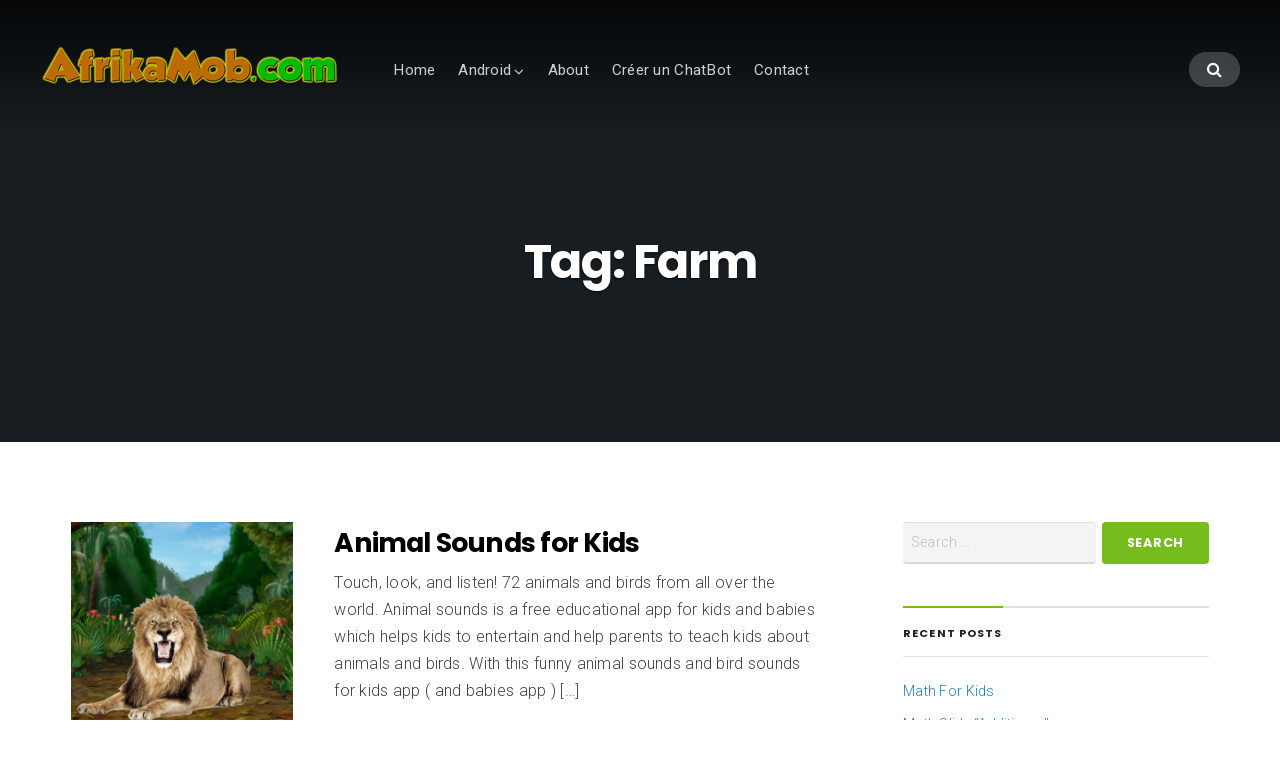

--- FILE ---
content_type: text/html; charset=UTF-8
request_url: http://afrikamob.com/tag/farm/
body_size: 7450
content:
<!DOCTYPE html>
<html lang="en-US">
<head>
	<meta charset="UTF-8" />
	<meta name="viewport" content="width=device-width, initial-scale=1" />
	<link rel="profile" href="http://gmpg.org/xfn/11">
	<link rel="pingback" href="http://afrikamob.com/xmlrpc.php" />
	<script>(function(html){html.className = html.className.replace(/\bno-js\b/,'js')})(document.documentElement);</script>
<title>Farm &#8211; Afrika Mobile</title>
<meta name='robots' content='max-image-preview:large' />
<link rel='dns-prefetch' href='//platform-api.sharethis.com' />
<link rel='dns-prefetch' href='//fonts.googleapis.com' />
<link rel='dns-prefetch' href='//s.w.org' />
<link rel="alternate" type="application/rss+xml" title="Afrika Mobile &raquo; Feed" href="http://afrikamob.com/feed/" />
<link rel="alternate" type="application/rss+xml" title="Afrika Mobile &raquo; Comments Feed" href="http://afrikamob.com/comments/feed/" />
<link rel="alternate" type="application/rss+xml" title="Afrika Mobile &raquo; Farm Tag Feed" href="http://afrikamob.com/tag/farm/feed/" />
<script type="text/javascript">
window._wpemojiSettings = {"baseUrl":"https:\/\/s.w.org\/images\/core\/emoji\/14.0.0\/72x72\/","ext":".png","svgUrl":"https:\/\/s.w.org\/images\/core\/emoji\/14.0.0\/svg\/","svgExt":".svg","source":{"concatemoji":"http:\/\/afrikamob.com\/wp-includes\/js\/wp-emoji-release.min.js?ver=6.0"}};
/*! This file is auto-generated */
!function(e,a,t){var n,r,o,i=a.createElement("canvas"),p=i.getContext&&i.getContext("2d");function s(e,t){var a=String.fromCharCode,e=(p.clearRect(0,0,i.width,i.height),p.fillText(a.apply(this,e),0,0),i.toDataURL());return p.clearRect(0,0,i.width,i.height),p.fillText(a.apply(this,t),0,0),e===i.toDataURL()}function c(e){var t=a.createElement("script");t.src=e,t.defer=t.type="text/javascript",a.getElementsByTagName("head")[0].appendChild(t)}for(o=Array("flag","emoji"),t.supports={everything:!0,everythingExceptFlag:!0},r=0;r<o.length;r++)t.supports[o[r]]=function(e){if(!p||!p.fillText)return!1;switch(p.textBaseline="top",p.font="600 32px Arial",e){case"flag":return s([127987,65039,8205,9895,65039],[127987,65039,8203,9895,65039])?!1:!s([55356,56826,55356,56819],[55356,56826,8203,55356,56819])&&!s([55356,57332,56128,56423,56128,56418,56128,56421,56128,56430,56128,56423,56128,56447],[55356,57332,8203,56128,56423,8203,56128,56418,8203,56128,56421,8203,56128,56430,8203,56128,56423,8203,56128,56447]);case"emoji":return!s([129777,127995,8205,129778,127999],[129777,127995,8203,129778,127999])}return!1}(o[r]),t.supports.everything=t.supports.everything&&t.supports[o[r]],"flag"!==o[r]&&(t.supports.everythingExceptFlag=t.supports.everythingExceptFlag&&t.supports[o[r]]);t.supports.everythingExceptFlag=t.supports.everythingExceptFlag&&!t.supports.flag,t.DOMReady=!1,t.readyCallback=function(){t.DOMReady=!0},t.supports.everything||(n=function(){t.readyCallback()},a.addEventListener?(a.addEventListener("DOMContentLoaded",n,!1),e.addEventListener("load",n,!1)):(e.attachEvent("onload",n),a.attachEvent("onreadystatechange",function(){"complete"===a.readyState&&t.readyCallback()})),(e=t.source||{}).concatemoji?c(e.concatemoji):e.wpemoji&&e.twemoji&&(c(e.twemoji),c(e.wpemoji)))}(window,document,window._wpemojiSettings);
</script>
<style type="text/css">
img.wp-smiley,
img.emoji {
	display: inline !important;
	border: none !important;
	box-shadow: none !important;
	height: 1em !important;
	width: 1em !important;
	margin: 0 0.07em !important;
	vertical-align: -0.1em !important;
	background: none !important;
	padding: 0 !important;
}
</style>
	<link rel='stylesheet' id='bx-ext-sections-styles-css'  href='http://afrikamob.com/wp-content/plugins/businessx-extensions/css/sections.min.css?ver=20170122' type='text/css' media='all' />
<link rel='stylesheet' id='wp-block-library-css'  href='http://afrikamob.com/wp-includes/css/dist/block-library/style.min.css?ver=6.0' type='text/css' media='all' />
<style id='global-styles-inline-css' type='text/css'>
body{--wp--preset--color--black: #000000;--wp--preset--color--cyan-bluish-gray: #abb8c3;--wp--preset--color--white: #ffffff;--wp--preset--color--pale-pink: #f78da7;--wp--preset--color--vivid-red: #cf2e2e;--wp--preset--color--luminous-vivid-orange: #ff6900;--wp--preset--color--luminous-vivid-amber: #fcb900;--wp--preset--color--light-green-cyan: #7bdcb5;--wp--preset--color--vivid-green-cyan: #00d084;--wp--preset--color--pale-cyan-blue: #8ed1fc;--wp--preset--color--vivid-cyan-blue: #0693e3;--wp--preset--color--vivid-purple: #9b51e0;--wp--preset--gradient--vivid-cyan-blue-to-vivid-purple: linear-gradient(135deg,rgba(6,147,227,1) 0%,rgb(155,81,224) 100%);--wp--preset--gradient--light-green-cyan-to-vivid-green-cyan: linear-gradient(135deg,rgb(122,220,180) 0%,rgb(0,208,130) 100%);--wp--preset--gradient--luminous-vivid-amber-to-luminous-vivid-orange: linear-gradient(135deg,rgba(252,185,0,1) 0%,rgba(255,105,0,1) 100%);--wp--preset--gradient--luminous-vivid-orange-to-vivid-red: linear-gradient(135deg,rgba(255,105,0,1) 0%,rgb(207,46,46) 100%);--wp--preset--gradient--very-light-gray-to-cyan-bluish-gray: linear-gradient(135deg,rgb(238,238,238) 0%,rgb(169,184,195) 100%);--wp--preset--gradient--cool-to-warm-spectrum: linear-gradient(135deg,rgb(74,234,220) 0%,rgb(151,120,209) 20%,rgb(207,42,186) 40%,rgb(238,44,130) 60%,rgb(251,105,98) 80%,rgb(254,248,76) 100%);--wp--preset--gradient--blush-light-purple: linear-gradient(135deg,rgb(255,206,236) 0%,rgb(152,150,240) 100%);--wp--preset--gradient--blush-bordeaux: linear-gradient(135deg,rgb(254,205,165) 0%,rgb(254,45,45) 50%,rgb(107,0,62) 100%);--wp--preset--gradient--luminous-dusk: linear-gradient(135deg,rgb(255,203,112) 0%,rgb(199,81,192) 50%,rgb(65,88,208) 100%);--wp--preset--gradient--pale-ocean: linear-gradient(135deg,rgb(255,245,203) 0%,rgb(182,227,212) 50%,rgb(51,167,181) 100%);--wp--preset--gradient--electric-grass: linear-gradient(135deg,rgb(202,248,128) 0%,rgb(113,206,126) 100%);--wp--preset--gradient--midnight: linear-gradient(135deg,rgb(2,3,129) 0%,rgb(40,116,252) 100%);--wp--preset--duotone--dark-grayscale: url('#wp-duotone-dark-grayscale');--wp--preset--duotone--grayscale: url('#wp-duotone-grayscale');--wp--preset--duotone--purple-yellow: url('#wp-duotone-purple-yellow');--wp--preset--duotone--blue-red: url('#wp-duotone-blue-red');--wp--preset--duotone--midnight: url('#wp-duotone-midnight');--wp--preset--duotone--magenta-yellow: url('#wp-duotone-magenta-yellow');--wp--preset--duotone--purple-green: url('#wp-duotone-purple-green');--wp--preset--duotone--blue-orange: url('#wp-duotone-blue-orange');--wp--preset--font-size--small: 13px;--wp--preset--font-size--medium: 20px;--wp--preset--font-size--large: 36px;--wp--preset--font-size--x-large: 42px;}.has-black-color{color: var(--wp--preset--color--black) !important;}.has-cyan-bluish-gray-color{color: var(--wp--preset--color--cyan-bluish-gray) !important;}.has-white-color{color: var(--wp--preset--color--white) !important;}.has-pale-pink-color{color: var(--wp--preset--color--pale-pink) !important;}.has-vivid-red-color{color: var(--wp--preset--color--vivid-red) !important;}.has-luminous-vivid-orange-color{color: var(--wp--preset--color--luminous-vivid-orange) !important;}.has-luminous-vivid-amber-color{color: var(--wp--preset--color--luminous-vivid-amber) !important;}.has-light-green-cyan-color{color: var(--wp--preset--color--light-green-cyan) !important;}.has-vivid-green-cyan-color{color: var(--wp--preset--color--vivid-green-cyan) !important;}.has-pale-cyan-blue-color{color: var(--wp--preset--color--pale-cyan-blue) !important;}.has-vivid-cyan-blue-color{color: var(--wp--preset--color--vivid-cyan-blue) !important;}.has-vivid-purple-color{color: var(--wp--preset--color--vivid-purple) !important;}.has-black-background-color{background-color: var(--wp--preset--color--black) !important;}.has-cyan-bluish-gray-background-color{background-color: var(--wp--preset--color--cyan-bluish-gray) !important;}.has-white-background-color{background-color: var(--wp--preset--color--white) !important;}.has-pale-pink-background-color{background-color: var(--wp--preset--color--pale-pink) !important;}.has-vivid-red-background-color{background-color: var(--wp--preset--color--vivid-red) !important;}.has-luminous-vivid-orange-background-color{background-color: var(--wp--preset--color--luminous-vivid-orange) !important;}.has-luminous-vivid-amber-background-color{background-color: var(--wp--preset--color--luminous-vivid-amber) !important;}.has-light-green-cyan-background-color{background-color: var(--wp--preset--color--light-green-cyan) !important;}.has-vivid-green-cyan-background-color{background-color: var(--wp--preset--color--vivid-green-cyan) !important;}.has-pale-cyan-blue-background-color{background-color: var(--wp--preset--color--pale-cyan-blue) !important;}.has-vivid-cyan-blue-background-color{background-color: var(--wp--preset--color--vivid-cyan-blue) !important;}.has-vivid-purple-background-color{background-color: var(--wp--preset--color--vivid-purple) !important;}.has-black-border-color{border-color: var(--wp--preset--color--black) !important;}.has-cyan-bluish-gray-border-color{border-color: var(--wp--preset--color--cyan-bluish-gray) !important;}.has-white-border-color{border-color: var(--wp--preset--color--white) !important;}.has-pale-pink-border-color{border-color: var(--wp--preset--color--pale-pink) !important;}.has-vivid-red-border-color{border-color: var(--wp--preset--color--vivid-red) !important;}.has-luminous-vivid-orange-border-color{border-color: var(--wp--preset--color--luminous-vivid-orange) !important;}.has-luminous-vivid-amber-border-color{border-color: var(--wp--preset--color--luminous-vivid-amber) !important;}.has-light-green-cyan-border-color{border-color: var(--wp--preset--color--light-green-cyan) !important;}.has-vivid-green-cyan-border-color{border-color: var(--wp--preset--color--vivid-green-cyan) !important;}.has-pale-cyan-blue-border-color{border-color: var(--wp--preset--color--pale-cyan-blue) !important;}.has-vivid-cyan-blue-border-color{border-color: var(--wp--preset--color--vivid-cyan-blue) !important;}.has-vivid-purple-border-color{border-color: var(--wp--preset--color--vivid-purple) !important;}.has-vivid-cyan-blue-to-vivid-purple-gradient-background{background: var(--wp--preset--gradient--vivid-cyan-blue-to-vivid-purple) !important;}.has-light-green-cyan-to-vivid-green-cyan-gradient-background{background: var(--wp--preset--gradient--light-green-cyan-to-vivid-green-cyan) !important;}.has-luminous-vivid-amber-to-luminous-vivid-orange-gradient-background{background: var(--wp--preset--gradient--luminous-vivid-amber-to-luminous-vivid-orange) !important;}.has-luminous-vivid-orange-to-vivid-red-gradient-background{background: var(--wp--preset--gradient--luminous-vivid-orange-to-vivid-red) !important;}.has-very-light-gray-to-cyan-bluish-gray-gradient-background{background: var(--wp--preset--gradient--very-light-gray-to-cyan-bluish-gray) !important;}.has-cool-to-warm-spectrum-gradient-background{background: var(--wp--preset--gradient--cool-to-warm-spectrum) !important;}.has-blush-light-purple-gradient-background{background: var(--wp--preset--gradient--blush-light-purple) !important;}.has-blush-bordeaux-gradient-background{background: var(--wp--preset--gradient--blush-bordeaux) !important;}.has-luminous-dusk-gradient-background{background: var(--wp--preset--gradient--luminous-dusk) !important;}.has-pale-ocean-gradient-background{background: var(--wp--preset--gradient--pale-ocean) !important;}.has-electric-grass-gradient-background{background: var(--wp--preset--gradient--electric-grass) !important;}.has-midnight-gradient-background{background: var(--wp--preset--gradient--midnight) !important;}.has-small-font-size{font-size: var(--wp--preset--font-size--small) !important;}.has-medium-font-size{font-size: var(--wp--preset--font-size--medium) !important;}.has-large-font-size{font-size: var(--wp--preset--font-size--large) !important;}.has-x-large-font-size{font-size: var(--wp--preset--font-size--x-large) !important;}
</style>
<link rel="preload" class="mv-grow-style" href="http://afrikamob.com/wp-content/plugins/social-pug/assets/dist/style-frontend-pro.1.20.1.css?ver=1.20.1" as="style"><noscript><link rel='stylesheet' id='dpsp-frontend-style-pro-css'  href='http://afrikamob.com/wp-content/plugins/social-pug/assets/dist/style-frontend-pro.1.20.1.css?ver=1.20.1' type='text/css' media='all' />
</noscript><link rel='stylesheet' id='businessx-fonts-css'  href='https://fonts.googleapis.com/css?family=Poppins%3A400%2C700%2C300%7CRoboto%3A400%2C300%2C700%2C900%2C300italic%2C400italic%2C700italic&#038;subset=latin%2Clatin-ext' type='text/css' media='all' />
<link rel='stylesheet' id='businessx-style-css'  href='http://afrikamob.com/wp-content/themes/businessx/style.css?ver=1.0.5.7' type='text/css' media='all' />
<style id='businessx-style-inline-css' type='text/css'>
.sec-about{color:#a9e57e;}.sec-about .section-title, .sec-about-box:after{border-color:#13c4be;}.sec-about .about-button .ac-btn.btn-opaque{background-color:rgba(12,127,22,0.5);}.sec-about .about-button .ac-btn.btn-opaque{box-shadow:inset 0 0 0 3px #1ba303;}.sec-about .about-button .ac-btn.btn-opaque:hover{background-color:#1ba303;}.sec-about{background-image:url(http://afrikamob.com/wp-content/uploads/2017/01/devices-in-schools-for_learning.jpg);}.sec-about{background-position:right bottom;}.sec-about .grid-overlay{background-color:#022616;}.sec-slider{background-color:#dd9933;}
#bx-item-slider-3 { background-image: url("http://afrikamob.com/wp-content/uploads/2017/01/device-2016-05-30-214137.png"); }#bx-item-slider-4 { background-image: url("http://afrikamob.com/wp-content/uploads/2017/01/device-2016-11-23-151341.png"); }#bx-item-slider-5 { background-image: url("http://afrikamob.com/wp-content/uploads/2017/01/device-2016-09-30-125036.png"); }#bx-item-slider-7 { background-image: url("http://afrikamob.com/wp-content/uploads/2017/01/device-2016-07-29-130343.png"); }#bx-item-slider-9 { background-image: url("http://afrikamob.com/wp-content/uploads/2017/05/math-slide-addition-english.jpg"); }#bx-item-slider-11 { background-image: url("http://afrikamob.com/wp-content/uploads/2017/09/FR1.png"); }#bx-item-slider-11 .ac-btn-2nd { background-color: rgba(28,130,188,0.8); }
</style>
<link rel='stylesheet' id='font-awesome-css'  href='http://afrikamob.com/wp-content/themes/businessx/assets/icons/css/font-awesome.min.css?ver=4.7.0' type='text/css' media='all' />
<link rel='stylesheet' id='__EPYT__style-css'  href='http://afrikamob.com/wp-content/plugins/youtube-embed-plus/styles/ytprefs.min.css?ver=14.1.1' type='text/css' media='all' />
<style id='__EPYT__style-inline-css' type='text/css'>

                .epyt-gallery-thumb {
                        width: 33.333%;
                }
                
</style>
<script type='text/javascript' src='http://afrikamob.com/wp-includes/js/jquery/jquery.min.js?ver=3.6.0' id='jquery-core-js'></script>
<script type='text/javascript' src='http://afrikamob.com/wp-includes/js/jquery/jquery-migrate.min.js?ver=3.3.2' id='jquery-migrate-js'></script>
<script type='text/javascript' src='//platform-api.sharethis.com/js/sharethis.js#product=ga&#038;property=59157b24f33b290011b440bb' id='googleanalytics-platform-sharethis-js'></script>
<script type='text/javascript' id='__ytprefs__-js-extra'>
/* <![CDATA[ */
var _EPYT_ = {"ajaxurl":"http:\/\/afrikamob.com\/wp-admin\/admin-ajax.php","security":"f3dc285937","gallery_scrolloffset":"20","eppathtoscripts":"http:\/\/afrikamob.com\/wp-content\/plugins\/youtube-embed-plus\/scripts\/","eppath":"http:\/\/afrikamob.com\/wp-content\/plugins\/youtube-embed-plus\/","epresponsiveselector":"[\"iframe.__youtube_prefs_widget__\"]","epdovol":"1","version":"14.1.1","evselector":"iframe.__youtube_prefs__[src], iframe[src*=\"youtube.com\/embed\/\"], iframe[src*=\"youtube-nocookie.com\/embed\/\"]","ajax_compat":"","ytapi_load":"light","pause_others":"","stopMobileBuffer":"1","not_live_on_channel":"","vi_active":"","vi_js_posttypes":[]};
/* ]]> */
</script>
<script type='text/javascript' src='http://afrikamob.com/wp-content/plugins/youtube-embed-plus/scripts/ytprefs.min.js?ver=14.1.1' id='__ytprefs__-js'></script>
<link rel="https://api.w.org/" href="http://afrikamob.com/wp-json/" /><link rel="alternate" type="application/json" href="http://afrikamob.com/wp-json/wp/v2/tags/27" /><link rel="EditURI" type="application/rsd+xml" title="RSD" href="http://afrikamob.com/xmlrpc.php?rsd" />
<link rel="wlwmanifest" type="application/wlwmanifest+xml" href="http://afrikamob.com/wp-includes/wlwmanifest.xml" /> 
<meta name="generator" content="WordPress 6.0" />
<style type="text/css" data-source="Grow Social by Mediavine">
			@media screen and ( max-width : 720px ) {
				#dpsp-floating-sidebar.dpsp-hide-on-mobile.opened {
					display: none;
				}
			}
			</style><script>
(function() {
	(function (i, s, o, g, r, a, m) {
		i['GoogleAnalyticsObject'] = r;
		i[r] = i[r] || function () {
				(i[r].q = i[r].q || []).push(arguments)
			}, i[r].l = 1 * new Date();
		a = s.createElement(o),
			m = s.getElementsByTagName(o)[0];
		a.async = 1;
		a.src = g;
		m.parentNode.insertBefore(a, m)
	})(window, document, 'script', 'https://google-analytics.com/analytics.js', 'ga');

	ga('create', 'UA-62575098-3', 'auto');
			ga('send', 'pageview');
	})();
</script>

<!-- Jetpack Open Graph Tags -->
<meta property="og:type" content="website" />
<meta property="og:title" content="Farm &#8211; Afrika Mobile" />
<meta property="og:url" content="http://afrikamob.com/tag/farm/" />
<meta property="og:site_name" content="Afrika Mobile" />
<meta property="og:image" content="http://afrikamob.com/wp-content/uploads/2017/01/cropped-logo.png" />
<meta property="og:image:width" content="512" />
<meta property="og:image:height" content="512" />
<meta property="og:image:alt" content="" />
<meta property="og:locale" content="en_US" />

<!-- End Jetpack Open Graph Tags -->
<link rel="icon" href="http://afrikamob.com/wp-content/uploads/2017/01/cropped-logo-32x32.png" sizes="32x32" />
<link rel="icon" href="http://afrikamob.com/wp-content/uploads/2017/01/cropped-logo-192x192.png" sizes="192x192" />
<link rel="apple-touch-icon" href="http://afrikamob.com/wp-content/uploads/2017/01/cropped-logo-180x180.png" />
<meta name="msapplication-TileImage" content="http://afrikamob.com/wp-content/uploads/2017/01/cropped-logo-270x270.png" />
</head>

<body class="archive tag tag-farm tag-27 wp-custom-logo has-cart-btn menu-tf">
<div class="mh-placeholder"></div>
<header id="main-header" class="main-header mh-fixed mh-transparent">
	<div class="main-header-inner-wrap clearfix">

		<div class="logo-wrap"><a href="http://afrikamob.com/" class="custom-logo-link" rel="home"><img width="300" height="46" src="http://afrikamob.com/wp-content/uploads/2017/01/logo_AfrikaMob_Small.png" class="custom-logo" alt="Afrika Mobile" /></a></div>		<nav class="main-menu-wrap" role="navigation" aria-label="Primary Menu">
			<ul class="main-menu clearfix"><li id="menu-item-92" class="menu-item menu-item-type-custom menu-item-object-custom menu-item-home menu-item-92"><a href="http://afrikamob.com">Home</a></li>
<li id="menu-item-112" class="menu-item menu-item-type-post_type menu-item-object-page menu-item-has-children menu-item-112"><a href="http://afrikamob.com/android/">Android</a>
<ul class="sub-menu">
	<li id="menu-item-278" class="menu-item menu-item-type-taxonomy menu-item-object-category menu-item-278"><a href="http://afrikamob.com/category/math/">Math</a></li>
	<li id="menu-item-172" class="menu-item menu-item-type-taxonomy menu-item-object-category menu-item-172"><a href="http://afrikamob.com/category/android-english-learn/">English</a></li>
	<li id="menu-item-173" class="menu-item menu-item-type-taxonomy menu-item-object-category menu-item-173"><a href="http://afrikamob.com/category/android-french-learn/">French</a></li>
	<li id="menu-item-174" class="menu-item menu-item-type-taxonomy menu-item-object-category menu-item-174"><a href="http://afrikamob.com/category/android-arabic-learn/">Arabic</a></li>
	<li id="menu-item-175" class="menu-item menu-item-type-taxonomy menu-item-object-category menu-item-175"><a href="http://afrikamob.com/category/android-animals-apps/">Animals</a></li>
</ul>
</li>
<li id="menu-item-235" class="menu-item menu-item-type-post_type menu-item-object-page menu-item-235"><a href="http://afrikamob.com/about-us/">About</a></li>
<li id="menu-item-350" class="menu-item menu-item-type-custom menu-item-object-custom menu-item-350"><a href="https://ChatBot.tn">Créer un ChatBot</a></li>
<li id="menu-item-234" class="menu-item menu-item-type-custom menu-item-object-custom menu-item-234"><a href="#main-footer">Contact</a></li>
<li class="close-menu"><a href="#" class="ac-btn btn-small ac-btn-mobile-close"><i class="fa fa-close"></i> </a></li></ul>    	</nav>
		        <div class="main-header-right clearfix">
        	
			<div class="main-header-btns">
            	        <span class="ac-btn-h ac-btn-search"><a href="#" id="big-search-trigger"><i class="fa fa-search"></i> </a></span>
        <span class="ac-btn-h ac-btn-mobile ac-btn-mob"><a href="#" class="ac-btn-mobile-menu"><i class="fa fa-bars"></i> </a></span>			</div>
        </div>
        
	</div>
</header>

		<div class="search-wrap">
			<a href="#" id="big-search-close" class="ac-btn btn-smallest"><i class="fa fa-close"></i> </a>
			<form role="search" method="get" class="search-form" action="http://afrikamob.com/">
				<label>
					<span class="screen-reader-text">Search for:</span>
					<input type="search" class="search-field" placeholder="Search &hellip;" value="" name="s" />
				</label>
				<input type="submit" class="search-submit" value="Search" />
			</form>		</div> 
<header id="top-header" class="grid-wrap index-heading heading-full-width clearfix">
	<div class="grid-overlay"></div>
    	<div class="sec-hs-elements ta-center">
    				<h1 class="hs-primary-large">Tag: <span>Farm</span></h1>            </div>
    </header>


<section role="main" id="content" class="grid-wrap">
	
	<div class="grid-container grid-1 padding-small clearfix">

        
		<main id="main" class="grid-col grid-posts-col site-main clearfix" role="main">
			<article class="post-154 post type-post status-publish format-standard has-post-thumbnail hentry category-android-animals-apps tag-amphibians tag-animal tag-bird tag-farm tag-insects tag-marine tag-pets tag-wild clearfix post-index fader" title="Blog post: Animal Sounds for Kids">
	    <figure class="entry-thumbnail">
    	<a href="http://afrikamob.com/animal-sounds-for-kids/" rel="nofollow"><img width="250" height="250" src="http://afrikamob.com/wp-content/uploads/2017/01/device-2016-07-29-130343-250x250.png" class="attachment-businessx-tmb-blog-normal size-businessx-tmb-blog-normal wp-post-image" alt="" srcset="http://afrikamob.com/wp-content/uploads/2017/01/device-2016-07-29-130343-250x250.png 250w, http://afrikamob.com/wp-content/uploads/2017/01/device-2016-07-29-130343-150x150.png 150w" sizes="(max-width: 250px) 100vw, 250px" /></a>
            </figure>	<div class="entry-info">
		<h2 class="entry-title hs-secondary-large"><a href="http://afrikamob.com/animal-sounds-for-kids/" rel="bookmark">Animal Sounds for Kids</a></h2>        <div class="entry-excerpt">
        	<p>Touch, look, and listen! 72 animals and birds from all over the world. Animal sounds is a free educational app for kids and babies which helps kids to entertain and help parents to teach kids about animals and birds. With this funny animal sounds and bird sounds for kids app ( and babies app ) [&hellip;]</p>
        </div>
                <footer class="entry-meta">
        	<ul class="entry-meta-list clearfix">
            	<li><a href="http://afrikamob.com/animal-sounds-for-kids/" rel="nofollow" class="ac-btn-alt fw-bolder">Read More</a></li><li><span class="fs-medium"><i class="fa fa-clock-o"></i> 20/01/2017</span></li><li><span class="fs-medium"><i class="fa fa-folder"></i> <a href="http://afrikamob.com/category/android-animals-apps/" rel="category tag">Animals</a></span></li>            </ul>
		</footer>
            </div>
</article>
		</main>

        <div id="sidebar-index" role="complementary" class="grid-col grid-sidebar-col last-col clearfix">
	<div class="widget widget_search"><form role="search" method="get" class="search-form" action="http://afrikamob.com/">
				<label>
					<span class="screen-reader-text">Search for:</span>
					<input type="search" class="search-field" placeholder="Search &hellip;" value="" name="s" />
				</label>
				<input type="submit" class="search-submit" value="Search" />
			</form></div>
		<aside class="widget clearfix">
		<h3 class="widget-title hs-secondary-smallest ls-min"><span>Recent Posts</span></h3>
		<ul>
											<li>
					<a href="http://afrikamob.com/math-for-kids/">Math For Kids</a>
									</li>
											<li>
					<a href="http://afrikamob.com/math-slide-addition/">Math Slide &#8220;Addition +&#8221;</a>
									</li>
											<li>
					<a href="http://afrikamob.com/animal-sounds-for-kids/">Animal Sounds for Kids</a>
									</li>
											<li>
					<a href="http://afrikamob.com/papa-noel-french-teacher/">Papa Noël French Teacher</a>
									</li>
											<li>
					<a href="http://afrikamob.com/arabic-language-for-children/">Arabic language for children</a>
									</li>
					</ul>

		</aside><!-- END .widget --><aside class="widget clearfix"><h3 class="widget-title hs-secondary-smallest ls-min"><span>Meta</span></h3>
		<ul>
						<li><a href="http://afrikamob.com/wp-login.php">Log in</a></li>
			<li><a href="http://afrikamob.com/feed/">Entries feed</a></li>
			<li><a href="http://afrikamob.com/comments/feed/">Comments feed</a></li>

			<li><a href="https://wordpress.org/">WordPress.org</a></li>
		</ul>

		</aside><!-- END .widget --></div>

        
    </div>

    </section>

		<footer id="main-footer" class="footer-wrap clearfix">

			        <div class="footer-widgets">
        	<div class="footer-sidebars grid-1 clearfix fader">
            	        <div id="footer-sidebar-1" class="grid-col grid-2x3-col footer-sidebar">
			
		<aside id="recent-posts-4" class="widget_recent_entries widget clearfix">
		<h3 class="widget-title hs-secondary-smallest ls-min"><span>Recent Posts</span></h3>
		<ul>
											<li>
					<a href="http://afrikamob.com/math-for-kids/">Math For Kids</a>
									</li>
											<li>
					<a href="http://afrikamob.com/math-slide-addition/">Math Slide &#8220;Addition +&#8221;</a>
									</li>
											<li>
					<a href="http://afrikamob.com/animal-sounds-for-kids/">Animal Sounds for Kids</a>
									</li>
											<li>
					<a href="http://afrikamob.com/papa-noel-french-teacher/">Papa Noël French Teacher</a>
									</li>
											<li>
					<a href="http://afrikamob.com/arabic-language-for-children/">Arabic language for children</a>
									</li>
					</ul>

		</aside><!-- END .widget -->        </div>
                <div id="footer-sidebar-2" class="grid-col grid-2x3-col footer-sidebar">
			<aside id="text-8" class="widget_text widget clearfix"><h3 class="widget-title hs-secondary-smallest ls-min"><span>Contact</span></h3>			<div class="textwidget">apps@AfrikaMob.com</div>
		</aside><!-- END .widget -->        </div>
                <div id="footer-sidebar-3" class="grid-col grid-2x3-col footer-sidebar last-col">
			<aside id="categories-4" class="widget_categories widget clearfix"><h3 class="widget-title hs-secondary-smallest ls-min"><span>Categories</span></h3>
			<ul>
					<li class="cat-item cat-item-20"><a href="http://afrikamob.com/category/android-animals-apps/">Animals</a>
</li>
	<li class="cat-item cat-item-8"><a href="http://afrikamob.com/category/android-arabic-learn/">Arabic</a>
</li>
	<li class="cat-item cat-item-2"><a href="http://afrikamob.com/category/android-english-learn/">English</a>
</li>
	<li class="cat-item cat-item-7"><a href="http://afrikamob.com/category/android-french-learn/">French</a>
</li>
	<li class="cat-item cat-item-29"><a href="http://afrikamob.com/category/math/">Math</a>
</li>
			</ul>

			</aside><!-- END .widget -->        </div>
                    </div>
		</div>
                <div class="footer-credits">
        	<div class="footer-creds clearfix">
            	<div class="logo-wrap"><a href="http://afrikamob.com/" class="custom-logo-link" rel="home"><img width="300" height="46" src="http://afrikamob.com/wp-content/uploads/2017/01/logo_AfrikaMob_Small.png" class="custom-logo" alt="Afrika Mobile" /></a></div>        <div class="footer-creds-copyright">
        	<span>
				<span class="footer-copyright">© <a href="http://afrikamob.com/">AfrikaMob.com</a> 2017. </span>
				Businessx theme designed by <a href="//www.acosmin.com/" title="Premium WordPress Themes &amp; Plugins by Acosmin">Acosmin</a>.			</span>
        </div>
                    </div>
		</div>
        
		</footer>

		<script type='text/javascript' src='http://afrikamob.com/wp-content/plugins/businessx-extensions/js/front/sections.min.js?ver=20170125' id='bx-ext-sections-scripts-js'></script>
<script type='text/javascript' id='businessx-scripts-js-extra'>
/* <![CDATA[ */
var businessx_scripts_data = {"search_placeholder":"Type the keywords you are searching for","home_url":"http:\/\/afrikamob.com"};
/* ]]> */
</script>
<script type='text/javascript' src='http://afrikamob.com/wp-content/themes/businessx/assets/js/scripts.js?ver=20160412' id='businessx-scripts-js'></script>
<script type='text/javascript' src='http://afrikamob.com/wp-includes/js/imagesloaded.min.js?ver=4.1.4' id='imagesloaded-js'></script>
<script type='text/javascript' src='http://afrikamob.com/wp-includes/js/masonry.min.js?ver=4.2.2' id='masonry-js'></script>
<script type='text/javascript' src='http://afrikamob.com/wp-includes/js/jquery/jquery.masonry.min.js?ver=3.1.2b' id='jquery-masonry-js'></script>
<script type='text/javascript' id='jquery-masonry-js-after'>
(function( $ ) { $( document ).ready(function() { var $sec_portwrap = $("#sec-portfolio-wrap ").masonry(); $sec_portwrap.imagesLoaded( function() { $sec_portwrap.masonry(); }); });})(jQuery);
</script>
<script type='text/javascript' src='http://afrikamob.com/wp-content/plugins/youtube-embed-plus/scripts/fitvids.min.js?ver=14.1.1' id='__ytprefsfitvids__-js'></script>

	</body>
</html>

<!-- Dynamic page generated in 0.234 seconds. -->
<!-- Cached page generated by WP-Super-Cache on 2026-01-23 15:46:59 -->

<!-- super cache -->

--- FILE ---
content_type: application/javascript
request_url: http://afrikamob.com/wp-content/plugins/businessx-extensions/js/front/sections.min.js?ver=20170125
body_size: 281
content:
!function(a,b,c,d){var e=a(b),f=a("body"),g=a(c),h=a(".sec-maps-overlay");g.on("touchend click",".smo-open-map",function(a){a.preventDefault(),h.fadeOut(200),f.addClass("smo-opened")}),g.on("touchend click","body.smo-opened",function(a){a.preventDefault(),h.fadeIn(200),f.removeClass("smo-opened")}),g.on("touchend click",".sec-contact-form input[type=submit], .sec-contact-form button",function(a){setTimeout(function(){e.trigger("resize").trigger("scroll")},1e3)})}(jQuery,window,document);


--- FILE ---
content_type: text/plain
request_url: https://www.google-analytics.com/j/collect?v=1&_v=j102&a=233086160&t=pageview&_s=1&dl=http%3A%2F%2Fafrikamob.com%2Ftag%2Ffarm%2F&ul=en-us%40posix&dt=Farm%20%E2%80%93%20Afrika%20Mobile&sr=1280x720&vp=1280x720&_u=IEBAAEABAAAAACAAI~&jid=2037579293&gjid=1304259698&cid=402491634.1769183220&tid=UA-62575098-3&_gid=1918060437.1769183220&_r=1&_slc=1&z=1470333724
body_size: -284
content:
2,cG-T9NMP6CWVC